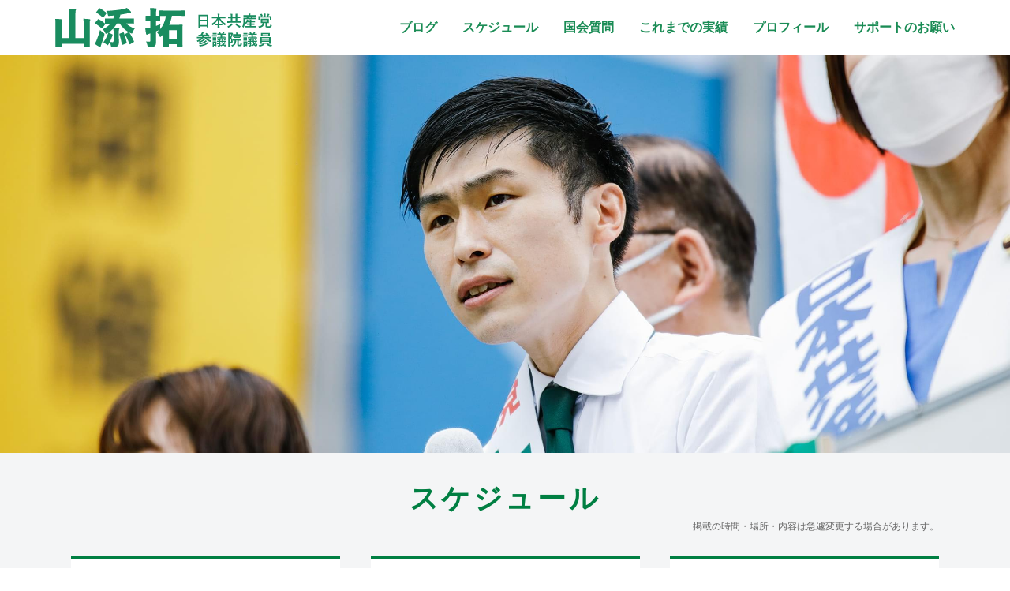

--- FILE ---
content_type: text/html; charset=UTF-8
request_url: https://www.yamazoetaku.com/schedule/page/21
body_size: 9067
content:
<!DOCTYPE html>
<html lang="ja" class="no-js">
<head prefix="og: http://ogp.me/ns# fb: http://ogp.me/ns/fb# website: http://ogp.me/ns/website#">

<meta charset="UTF-8" />
<meta name="viewport" content="width=device-width, initial-scale=1.0" />
<link rel="shortcut icon" href="https://www.yamazoetaku.com/wp/wp-content/themes/yamazoe2023-a/img/favicon.ico">
<meta name="format-detection" content="telephone=no">


<meta name="description" content="山添拓の活動スケジュール">
<meta name="twitter:card" content="summary_large_image">
<meta name="twitter:site" content="@yamazoejimusyo"><meta name="twitter:title" content="スケジュール｜山添拓　参議院議員／弁護士　東京選挙区候補　日本共産党">
<meta name="twitter:description" content="山添拓の活動スケジュール">
<meta name="twitter:image:src" content="https://www.yamazoetaku.com/wp/wp-content/themes/yamazoe2023-a/img/fv-2022-schedule.jpg" />

<meta property="fb:admins" content="155449904637339" />
<meta property="og:url" content="https://www.yamazoetaku.com/schedule/6308" />
<meta property="og:type" content="website" />
<meta property="og:site_name" content="山添 拓　参議院議員　日本共産党 ｜ 憲法が、希望。" />
<meta property="og:title" content="26日の法務委員会で、山添議員が質問します。｜山添拓　参議院議員／弁護士　東京選挙区候補　日本共産党" />
<meta property="og:description" content="山添拓の活動スケジュール">
<meta property="og:image" content="https://www.yamazoetaku.com/wp/wp-content/themes/yamazoe2023-a/img/fv-2022-schedule.jpg" />



<title>
  スケジュール｜山添拓　参議院議員／弁護士　東京選挙区候補　日本共産党</title>
<meta name='robots' content='max-image-preview:large' />
<link rel="alternate" type="application/rss+xml" title="山添 拓 &raquo; スケジュール フィード" href="https://www.yamazoetaku.com/schedule/feed/" />
<script type="text/javascript">
window._wpemojiSettings = {"baseUrl":"https:\/\/s.w.org\/images\/core\/emoji\/14.0.0\/72x72\/","ext":".png","svgUrl":"https:\/\/s.w.org\/images\/core\/emoji\/14.0.0\/svg\/","svgExt":".svg","source":{"concatemoji":"https:\/\/www.yamazoetaku.com\/wp\/wp-includes\/js\/wp-emoji-release.min.js?ver=1fa8e259aeece70fecc68c71f30a04dd"}};
/*! This file is auto-generated */
!function(e,a,t){var n,r,o,i=a.createElement("canvas"),p=i.getContext&&i.getContext("2d");function s(e,t){var a=String.fromCharCode,e=(p.clearRect(0,0,i.width,i.height),p.fillText(a.apply(this,e),0,0),i.toDataURL());return p.clearRect(0,0,i.width,i.height),p.fillText(a.apply(this,t),0,0),e===i.toDataURL()}function c(e){var t=a.createElement("script");t.src=e,t.defer=t.type="text/javascript",a.getElementsByTagName("head")[0].appendChild(t)}for(o=Array("flag","emoji"),t.supports={everything:!0,everythingExceptFlag:!0},r=0;r<o.length;r++)t.supports[o[r]]=function(e){if(p&&p.fillText)switch(p.textBaseline="top",p.font="600 32px Arial",e){case"flag":return s([127987,65039,8205,9895,65039],[127987,65039,8203,9895,65039])?!1:!s([55356,56826,55356,56819],[55356,56826,8203,55356,56819])&&!s([55356,57332,56128,56423,56128,56418,56128,56421,56128,56430,56128,56423,56128,56447],[55356,57332,8203,56128,56423,8203,56128,56418,8203,56128,56421,8203,56128,56430,8203,56128,56423,8203,56128,56447]);case"emoji":return!s([129777,127995,8205,129778,127999],[129777,127995,8203,129778,127999])}return!1}(o[r]),t.supports.everything=t.supports.everything&&t.supports[o[r]],"flag"!==o[r]&&(t.supports.everythingExceptFlag=t.supports.everythingExceptFlag&&t.supports[o[r]]);t.supports.everythingExceptFlag=t.supports.everythingExceptFlag&&!t.supports.flag,t.DOMReady=!1,t.readyCallback=function(){t.DOMReady=!0},t.supports.everything||(n=function(){t.readyCallback()},a.addEventListener?(a.addEventListener("DOMContentLoaded",n,!1),e.addEventListener("load",n,!1)):(e.attachEvent("onload",n),a.attachEvent("onreadystatechange",function(){"complete"===a.readyState&&t.readyCallback()})),(e=t.source||{}).concatemoji?c(e.concatemoji):e.wpemoji&&e.twemoji&&(c(e.twemoji),c(e.wpemoji)))}(window,document,window._wpemojiSettings);
</script>
<style type="text/css">
img.wp-smiley,
img.emoji {
	display: inline !important;
	border: none !important;
	box-shadow: none !important;
	height: 1em !important;
	width: 1em !important;
	margin: 0 0.07em !important;
	vertical-align: -0.1em !important;
	background: none !important;
	padding: 0 !important;
}
</style>
	<link rel='stylesheet' id='sbi_styles-css' href='https://www.yamazoetaku.com/wp/wp-content/plugins/instagram-feed/css/sbi-styles.min.css?ver=6.1.5' type='text/css' media='all' />
<link rel='stylesheet' id='wp-block-library-css' href='https://www.yamazoetaku.com/wp/wp-includes/css/dist/block-library/style.min.css?ver=1fa8e259aeece70fecc68c71f30a04dd' type='text/css' media='all' />
<link rel='stylesheet' id='classic-theme-styles-css' href='https://www.yamazoetaku.com/wp/wp-includes/css/classic-themes.min.css?ver=1' type='text/css' media='all' />
<style id='global-styles-inline-css' type='text/css'>
body{--wp--preset--color--black: #000000;--wp--preset--color--cyan-bluish-gray: #abb8c3;--wp--preset--color--white: #ffffff;--wp--preset--color--pale-pink: #f78da7;--wp--preset--color--vivid-red: #cf2e2e;--wp--preset--color--luminous-vivid-orange: #ff6900;--wp--preset--color--luminous-vivid-amber: #fcb900;--wp--preset--color--light-green-cyan: #7bdcb5;--wp--preset--color--vivid-green-cyan: #00d084;--wp--preset--color--pale-cyan-blue: #8ed1fc;--wp--preset--color--vivid-cyan-blue: #0693e3;--wp--preset--color--vivid-purple: #9b51e0;--wp--preset--gradient--vivid-cyan-blue-to-vivid-purple: linear-gradient(135deg,rgba(6,147,227,1) 0%,rgb(155,81,224) 100%);--wp--preset--gradient--light-green-cyan-to-vivid-green-cyan: linear-gradient(135deg,rgb(122,220,180) 0%,rgb(0,208,130) 100%);--wp--preset--gradient--luminous-vivid-amber-to-luminous-vivid-orange: linear-gradient(135deg,rgba(252,185,0,1) 0%,rgba(255,105,0,1) 100%);--wp--preset--gradient--luminous-vivid-orange-to-vivid-red: linear-gradient(135deg,rgba(255,105,0,1) 0%,rgb(207,46,46) 100%);--wp--preset--gradient--very-light-gray-to-cyan-bluish-gray: linear-gradient(135deg,rgb(238,238,238) 0%,rgb(169,184,195) 100%);--wp--preset--gradient--cool-to-warm-spectrum: linear-gradient(135deg,rgb(74,234,220) 0%,rgb(151,120,209) 20%,rgb(207,42,186) 40%,rgb(238,44,130) 60%,rgb(251,105,98) 80%,rgb(254,248,76) 100%);--wp--preset--gradient--blush-light-purple: linear-gradient(135deg,rgb(255,206,236) 0%,rgb(152,150,240) 100%);--wp--preset--gradient--blush-bordeaux: linear-gradient(135deg,rgb(254,205,165) 0%,rgb(254,45,45) 50%,rgb(107,0,62) 100%);--wp--preset--gradient--luminous-dusk: linear-gradient(135deg,rgb(255,203,112) 0%,rgb(199,81,192) 50%,rgb(65,88,208) 100%);--wp--preset--gradient--pale-ocean: linear-gradient(135deg,rgb(255,245,203) 0%,rgb(182,227,212) 50%,rgb(51,167,181) 100%);--wp--preset--gradient--electric-grass: linear-gradient(135deg,rgb(202,248,128) 0%,rgb(113,206,126) 100%);--wp--preset--gradient--midnight: linear-gradient(135deg,rgb(2,3,129) 0%,rgb(40,116,252) 100%);--wp--preset--duotone--dark-grayscale: url('#wp-duotone-dark-grayscale');--wp--preset--duotone--grayscale: url('#wp-duotone-grayscale');--wp--preset--duotone--purple-yellow: url('#wp-duotone-purple-yellow');--wp--preset--duotone--blue-red: url('#wp-duotone-blue-red');--wp--preset--duotone--midnight: url('#wp-duotone-midnight');--wp--preset--duotone--magenta-yellow: url('#wp-duotone-magenta-yellow');--wp--preset--duotone--purple-green: url('#wp-duotone-purple-green');--wp--preset--duotone--blue-orange: url('#wp-duotone-blue-orange');--wp--preset--font-size--small: 13px;--wp--preset--font-size--medium: 20px;--wp--preset--font-size--large: 36px;--wp--preset--font-size--x-large: 42px;--wp--preset--spacing--20: 0.44rem;--wp--preset--spacing--30: 0.67rem;--wp--preset--spacing--40: 1rem;--wp--preset--spacing--50: 1.5rem;--wp--preset--spacing--60: 2.25rem;--wp--preset--spacing--70: 3.38rem;--wp--preset--spacing--80: 5.06rem;}:where(.is-layout-flex){gap: 0.5em;}body .is-layout-flow > .alignleft{float: left;margin-inline-start: 0;margin-inline-end: 2em;}body .is-layout-flow > .alignright{float: right;margin-inline-start: 2em;margin-inline-end: 0;}body .is-layout-flow > .aligncenter{margin-left: auto !important;margin-right: auto !important;}body .is-layout-constrained > .alignleft{float: left;margin-inline-start: 0;margin-inline-end: 2em;}body .is-layout-constrained > .alignright{float: right;margin-inline-start: 2em;margin-inline-end: 0;}body .is-layout-constrained > .aligncenter{margin-left: auto !important;margin-right: auto !important;}body .is-layout-constrained > :where(:not(.alignleft):not(.alignright):not(.alignfull)){max-width: var(--wp--style--global--content-size);margin-left: auto !important;margin-right: auto !important;}body .is-layout-constrained > .alignwide{max-width: var(--wp--style--global--wide-size);}body .is-layout-flex{display: flex;}body .is-layout-flex{flex-wrap: wrap;align-items: center;}body .is-layout-flex > *{margin: 0;}:where(.wp-block-columns.is-layout-flex){gap: 2em;}.has-black-color{color: var(--wp--preset--color--black) !important;}.has-cyan-bluish-gray-color{color: var(--wp--preset--color--cyan-bluish-gray) !important;}.has-white-color{color: var(--wp--preset--color--white) !important;}.has-pale-pink-color{color: var(--wp--preset--color--pale-pink) !important;}.has-vivid-red-color{color: var(--wp--preset--color--vivid-red) !important;}.has-luminous-vivid-orange-color{color: var(--wp--preset--color--luminous-vivid-orange) !important;}.has-luminous-vivid-amber-color{color: var(--wp--preset--color--luminous-vivid-amber) !important;}.has-light-green-cyan-color{color: var(--wp--preset--color--light-green-cyan) !important;}.has-vivid-green-cyan-color{color: var(--wp--preset--color--vivid-green-cyan) !important;}.has-pale-cyan-blue-color{color: var(--wp--preset--color--pale-cyan-blue) !important;}.has-vivid-cyan-blue-color{color: var(--wp--preset--color--vivid-cyan-blue) !important;}.has-vivid-purple-color{color: var(--wp--preset--color--vivid-purple) !important;}.has-black-background-color{background-color: var(--wp--preset--color--black) !important;}.has-cyan-bluish-gray-background-color{background-color: var(--wp--preset--color--cyan-bluish-gray) !important;}.has-white-background-color{background-color: var(--wp--preset--color--white) !important;}.has-pale-pink-background-color{background-color: var(--wp--preset--color--pale-pink) !important;}.has-vivid-red-background-color{background-color: var(--wp--preset--color--vivid-red) !important;}.has-luminous-vivid-orange-background-color{background-color: var(--wp--preset--color--luminous-vivid-orange) !important;}.has-luminous-vivid-amber-background-color{background-color: var(--wp--preset--color--luminous-vivid-amber) !important;}.has-light-green-cyan-background-color{background-color: var(--wp--preset--color--light-green-cyan) !important;}.has-vivid-green-cyan-background-color{background-color: var(--wp--preset--color--vivid-green-cyan) !important;}.has-pale-cyan-blue-background-color{background-color: var(--wp--preset--color--pale-cyan-blue) !important;}.has-vivid-cyan-blue-background-color{background-color: var(--wp--preset--color--vivid-cyan-blue) !important;}.has-vivid-purple-background-color{background-color: var(--wp--preset--color--vivid-purple) !important;}.has-black-border-color{border-color: var(--wp--preset--color--black) !important;}.has-cyan-bluish-gray-border-color{border-color: var(--wp--preset--color--cyan-bluish-gray) !important;}.has-white-border-color{border-color: var(--wp--preset--color--white) !important;}.has-pale-pink-border-color{border-color: var(--wp--preset--color--pale-pink) !important;}.has-vivid-red-border-color{border-color: var(--wp--preset--color--vivid-red) !important;}.has-luminous-vivid-orange-border-color{border-color: var(--wp--preset--color--luminous-vivid-orange) !important;}.has-luminous-vivid-amber-border-color{border-color: var(--wp--preset--color--luminous-vivid-amber) !important;}.has-light-green-cyan-border-color{border-color: var(--wp--preset--color--light-green-cyan) !important;}.has-vivid-green-cyan-border-color{border-color: var(--wp--preset--color--vivid-green-cyan) !important;}.has-pale-cyan-blue-border-color{border-color: var(--wp--preset--color--pale-cyan-blue) !important;}.has-vivid-cyan-blue-border-color{border-color: var(--wp--preset--color--vivid-cyan-blue) !important;}.has-vivid-purple-border-color{border-color: var(--wp--preset--color--vivid-purple) !important;}.has-vivid-cyan-blue-to-vivid-purple-gradient-background{background: var(--wp--preset--gradient--vivid-cyan-blue-to-vivid-purple) !important;}.has-light-green-cyan-to-vivid-green-cyan-gradient-background{background: var(--wp--preset--gradient--light-green-cyan-to-vivid-green-cyan) !important;}.has-luminous-vivid-amber-to-luminous-vivid-orange-gradient-background{background: var(--wp--preset--gradient--luminous-vivid-amber-to-luminous-vivid-orange) !important;}.has-luminous-vivid-orange-to-vivid-red-gradient-background{background: var(--wp--preset--gradient--luminous-vivid-orange-to-vivid-red) !important;}.has-very-light-gray-to-cyan-bluish-gray-gradient-background{background: var(--wp--preset--gradient--very-light-gray-to-cyan-bluish-gray) !important;}.has-cool-to-warm-spectrum-gradient-background{background: var(--wp--preset--gradient--cool-to-warm-spectrum) !important;}.has-blush-light-purple-gradient-background{background: var(--wp--preset--gradient--blush-light-purple) !important;}.has-blush-bordeaux-gradient-background{background: var(--wp--preset--gradient--blush-bordeaux) !important;}.has-luminous-dusk-gradient-background{background: var(--wp--preset--gradient--luminous-dusk) !important;}.has-pale-ocean-gradient-background{background: var(--wp--preset--gradient--pale-ocean) !important;}.has-electric-grass-gradient-background{background: var(--wp--preset--gradient--electric-grass) !important;}.has-midnight-gradient-background{background: var(--wp--preset--gradient--midnight) !important;}.has-small-font-size{font-size: var(--wp--preset--font-size--small) !important;}.has-medium-font-size{font-size: var(--wp--preset--font-size--medium) !important;}.has-large-font-size{font-size: var(--wp--preset--font-size--large) !important;}.has-x-large-font-size{font-size: var(--wp--preset--font-size--x-large) !important;}
.wp-block-navigation a:where(:not(.wp-element-button)){color: inherit;}
:where(.wp-block-columns.is-layout-flex){gap: 2em;}
.wp-block-pullquote{font-size: 1.5em;line-height: 1.6;}
</style>
<link rel='stylesheet' id='wp-pagenavi-css' href='https://www.yamazoetaku.com/wp/wp-content/plugins/wp-pagenavi/pagenavi-css.css?ver=2.70' type='text/css' media='all' />
<link rel='stylesheet' id='malinky-ajax-pagination-css' href='https://www.yamazoetaku.com/wp/wp-content/plugins/malinky-ajax-pagination/css/style.css' type='text/css' media='all' />
<script type='text/javascript' src='https://www.yamazoetaku.com/wp/wp-includes/js/jquery/jquery.min.js?ver=3.6.1' id='jquery-core-js'></script>
<script type='text/javascript' src='https://www.yamazoetaku.com/wp/wp-includes/js/jquery/jquery-migrate.min.js?ver=3.3.2' id='jquery-migrate-js'></script>
<link rel="https://api.w.org/" href="https://www.yamazoetaku.com/wp-json/" /><link rel="EditURI" type="application/rsd+xml" title="RSD" href="https://www.yamazoetaku.com/wp/xmlrpc.php?rsd" />
<link rel="wlwmanifest" type="application/wlwmanifest+xml" href="https://www.yamazoetaku.com/wp/wp-includes/wlwmanifest.xml" />

<link rel="stylesheet" href="https://www.yamazoetaku.com/wp/wp-content/themes/yamazoe2023-a/css/base.css?1689842512">
<link rel="stylesheet" href="https://www.yamazoetaku.com/wp/wp-content/themes/yamazoe2023-a/css/page.css?1690333365" />
<link rel="stylesheet" type="text/css" href="//maxcdn.bootstrapcdn.com/font-awesome/4.7.0/css/font-awesome.min.css">
</head>

<body class="archive paged post-type-archive post-type-archive-schedule paged-21 post-type-paged-21" >
<header>
  <div class="inner">
    <h1>
      <a href="https://www.yamazoetaku.com">
        <img src="https://www.yamazoetaku.com/wp/wp-content/themes/yamazoe2023-a/img/name-2022.svg" alt="山添 拓　参議院議員　日本共産党">
      </a>
    </h1>


    <nav id="pc_nav">
        <ul>
            <li>
                <a href="https://www.yamazoetaku.com/blog">ブログ</a>
            </li>

            <li>
                <a href="https://www.yamazoetaku.com/schedule">スケジュール</a>
            </li>

            <li>
                <a href="https://www.yamazoetaku.com/kokkai">国会質問</a>
            </li>

            <li>
                <a href="https://www.yamazoetaku.com/achieve">これまでの実績</a>
            </li>

            <li>
                <a href="https://www.yamazoetaku.com/profile">プロフィール</a>
            </li>

            <li>
                <a href="https://www.yamazoetaku.com/support">サポートのお願い</a>
            </li>
        </ul>
    </nav>

    <nav id="sp_nav">    
        <ul>
            <li>
                <a href="https://www.yamazoetaku.com">ホーム</a>
            </li>

            <li>
                <a href="https://www.yamazoetaku.com/blog">ブログ</a>
            </li>

            <li>
                <a href="https://www.yamazoetaku.com/schedule">スケジュール</a>
            </li>

            <li>
                <a href="https://www.yamazoetaku.com/kokkai">国会質問</a>
            </li>

            <li>
                <a href="https://www.yamazoetaku.com/achieve">これまでの実績</a>
            </li>

            <li>
                <a href="https://www.yamazoetaku.com/policy">政策</a>
            </li>

            <li>
                <a href="https://www.yamazoetaku.com/support">サポートのお願い</a>
            </li>

            <li>
                <a href="https://www.yamazoetaku.com/profile">プロフィール</a>
            </li>

            <li>
                <a href="https://www.yamazoetaku.com/downloads">ダウンロード</a>
            </li>

        </ul>
    </nav>

    <button type="button" class="menu-trigger">
      <span></span>
      <span></span>
      <span></span>
      <strong>メニュー</strong>
    </button>

  </div>
</header>

<div id="contents">

<figure>
</figure>

<main id="main">

    <h2>スケジュール</h2>
    <p class="notice">掲載の時間・場所・内容は急遽変更する場合があります。</p>
    
    <article id="article">
        
        <ul id="list">
                <li class="post">
                    <a href="https://www.yamazoetaku.com/schedule/5093" class="hover">
                    <div class="post_info">
                        <p class="date">
                            <span class="year">2019</span>
                            <span class="day">4<span class="separate">/</span>6</span>
                            <span class="week">（土曜）</span>
                        </p>
    
                    </div>
    
                    <h3>江東区東深川地域で応援演説</h3>
    
                    <p class="txt">
お知らせ

山添議員が、江東区の東深川地域で赤羽目たみお区議候補の応援演説をします。

お近くの方は、ぜひお立ち寄りください。

日時：4月6日㈯14：00~

場所：江東区小松橋区民…                    </p>
                    </a>
                </li>
                <li class="post">
                    <a href="https://www.yamazoetaku.com/schedule/5096" class="hover">
                    <div class="post_info">
                        <p class="date">
                            <span class="year">2019</span>
                            <span class="day">4<span class="separate">/</span>6</span>
                            <span class="week">（土曜）</span>
                        </p>
    
                    </div>
    
                    <h3>横浜市磯子区・港南区で街宣します</h3>
    
                    <p class="txt">
横浜市の磯子区と港南区で山添議員がお話しします。

お近くの方は、ぜひお立ち寄りください。

【横浜氏磯子区・蓮池幸雄市議候補地区】

日時：10：00~10：20

場所：JR新杉田…                    </p>
                    </a>
                </li>
                <li class="post">
                    <a href="https://www.yamazoetaku.com/schedule/5087" class="hover">
                    <div class="post_info">
                        <p class="date">
                            <span class="year">2019</span>
                            <span class="day">4<span class="separate">/</span>4</span>
                            <span class="week">（木曜）</span>
                        </p>
    
                    </div>
    
                    <h3>上越市で新潟県議会選挙の応援演説</h3>
    
                    <p class="txt">
ひららぎ哲也新潟県議候補の応援で、上越市を遊説します。お近くの方はぜひお立ち寄りください。

10：40~ナルス北城店前

11：05~ドラッグトップス北城町店前

11：30~高土町公園…                    </p>
                    </a>
                </li>
                <li class="post">
                    <a href="https://www.yamazoetaku.com/schedule/5086" class="hover">
                    <div class="post_info">
                        <p class="date">
                            <span class="year">2019</span>
                            <span class="day">4<span class="separate">/</span>2</span>
                            <span class="week">（火曜）</span>
                        </p>
    
                    </div>
    
                    <h3>埼玉県で街頭演説</h3>
    
                    <p class="txt">
埼玉県の下記地域で山添議員が応援演説します。
お近くの方はぜひお立ち寄りください。

13：00~13：50　川口駅東口
14：30~15：00　獨協大学駅西口
15：20~15：50　草加…                    </p>
                    </a>
                </li>
                <li class="post">
                    <a href="https://www.yamazoetaku.com/schedule/5085" class="hover">
                    <div class="post_info">
                        <p class="date">
                            <span class="year">2019</span>
                            <span class="day">3<span class="separate">/</span>29</span>
                            <span class="week">（金曜）</span>
                        </p>
    
                    </div>
    
                    <h3>品川区演説会</h3>
    
                    <p class="txt">
品川区の演説会で、山添議員がお話します。

日時：3月29日（金）午後6：30より

会場：きゅりあん７階イベントホール

＊品川区議会議員予定候補も訴えます。

お近くの方はぜひおい…                    </p>
                    </a>
                </li>
                <li class="post">
                    <a href="https://www.yamazoetaku.com/schedule/5084" class="hover">
                    <div class="post_info">
                        <p class="date">
                            <span class="year">2019</span>
                            <span class="day">3<span class="separate">/</span>30</span>
                            <span class="week">（土曜）</span>
                        </p>
    
                    </div>
    
                    <h3>青梅市演説会</h3>
    
                    <p class="txt">
青梅市の演説会で、山添議員がお話します。

日時：3月30日（土）午後2時より

会場：青梅市福祉センター

＊藤野ひろえ、みねざき拓実、井上たかし、各市会予定候補も訴えます。

お近…                    </p>
                    </a>
                </li>
                <li class="post">
                    <a href="https://www.yamazoetaku.com/schedule/5083" class="hover">
                    <div class="post_info">
                        <p class="date">
                            <span class="year">2019</span>
                            <span class="day">3<span class="separate">/</span>31</span>
                            <span class="week">（日曜）</span>
                        </p>
    
                    </div>
    
                    <h3>文京区演説会</h3>
    
                    <p class="txt">
文京区・金子てるよし区議地域演説会で山添議員がお話します。

日　時：3月31日（日）午後２時から

場　所：不忍通りふれあい館地下ホール

＊金子てるよし区議候補もお話します。お近くの方…                    </p>
                    </a>
                </li>
                <li class="post">
                    <a href="https://www.yamazoetaku.com/schedule/5082" class="hover">
                    <div class="post_info">
                        <p class="date">
                            <span class="year">2019</span>
                            <span class="day">3<span class="separate">/</span>31</span>
                            <span class="week">（日曜）</span>
                        </p>
    
                    </div>
    
                    <h3>神奈川区街頭演説</h3>
    
                    <p class="txt">
山添議員が街頭演説でお話します。

日　時：3月31日（日）午後12：10

場　所：JR東神奈川駅西口　スーパーマルエツ前

＊宇佐美清香市会候補、上野たつや県会候補もお話します。お近く…                    </p>
                    </a>
                </li>
                <li class="post">
                    <a href="https://www.yamazoetaku.com/schedule/5081" class="hover">
                    <div class="post_info">
                        <p class="date">
                            <span class="year">2019</span>
                            <span class="day">3<span class="separate">/</span>28</span>
                            <span class="week">（木曜）</span>
                        </p>
    
                    </div>
    
                    <h3>国土交通委員会</h3>
    
                    <p class="txt">
山添議員が国土交通委員会で質問します。

日時：3月28日（木）12:00～12：15

テーマ：奄美群島振興開発特別措置法及び小笠原諸島振興開発特別措置法の一部を改正する法律案について
…                    </p>
                    </a>
                </li>
                <li class="post">
                    <a href="https://www.yamazoetaku.com/schedule/5078" class="hover">
                    <div class="post_info">
                        <p class="date">
                            <span class="year">2019</span>
                            <span class="day">3<span class="separate">/</span>20</span>
                            <span class="week">（水曜）</span>
                        </p>
    
                    </div>
    
                    <h3>国土交通委員会</h3>
    
                    <p class="txt">
山添議員が国土交通委員会で質問します。

日　時：3月20日㈬12：35～12：50 

テーマ：羽田空港新飛行ルート問題について

＊傍聴希望の方は、山添拓事務所03-6550-0817…                    </p>
                    </a>
                </li>
                <li class="post">
                    <a href="https://www.yamazoetaku.com/schedule/5076" class="hover">
                    <div class="post_info">
                        <p class="date">
                            <span class="year">2019</span>
                            <span class="day">3<span class="separate">/</span>16</span>
                            <span class="week">（土曜）</span>
                        </p>
    
                    </div>
    
                    <h3>昭島駅で街頭演説</h3>
    
                    <p class="txt">
山添議員がお話します。

お近くの方はぜひお立ち寄りください

日 時  3月16日（土）14:00〜

場 所  昭島駅北口…                    </p>
                    </a>
                </li>
                <li class="post">
                    <a href="https://www.yamazoetaku.com/schedule/5072" class="hover">
                    <div class="post_info">
                        <p class="date">
                            <span class="year">2019</span>
                            <span class="day">3<span class="separate">/</span>15</span>
                            <span class="week">（金曜）</span>
                        </p>
    
                    </div>
    
                    <h3>予算委員会</h3>
    
                    <p class="txt">
予算委員会で山添議員が質問します。

日　時：3月15日㈮　16：03～16：45

テーマ：医師の働き方改革と最低賃金

傍聴希望の方は、山添拓事務所03ｰ6550ｰ0817までご連絡の…                    </p>
                    </a>
                </li>
        </ul>
    
        <div id="load"><div class='wp-pagenavi' role='navigation'>
<span class='pages'>21 / 47</span><a class="first" aria-label="First Page" href="https://www.yamazoetaku.com/schedule/">« 先頭</a><a class="previouspostslink" rel="prev" aria-label="前のページ" href="https://www.yamazoetaku.com/schedule/page/20">«</a><span class='extend'>...</span><a class="smaller page" title="ページ 10" href="https://www.yamazoetaku.com/schedule/page/10">10</a><span class='extend'>...</span><a class="page smaller" title="ページ 19" href="https://www.yamazoetaku.com/schedule/page/19">19</a><a class="page smaller" title="ページ 20" href="https://www.yamazoetaku.com/schedule/page/20">20</a><span aria-current='page' class='current'>21</span><a class="page larger" title="ページ 22" href="https://www.yamazoetaku.com/schedule/page/22">22</a><a class="page larger" title="ページ 23" href="https://www.yamazoetaku.com/schedule/page/23">23</a><span class='extend'>...</span><a class="larger page" title="ページ 30" href="https://www.yamazoetaku.com/schedule/page/30">30</a><a class="larger page" title="ページ 40" href="https://www.yamazoetaku.com/schedule/page/40">40</a><span class='extend'>...</span><a class="nextpostslink" rel="next" aria-label="次のページ" href="https://www.yamazoetaku.com/schedule/page/22">»</a><a class="last" aria-label="Last Page" href="https://www.yamazoetaku.com/schedule/page/47">最後 »</a>
</div></div>
    
    </article>

<aside id="side">








</aside>

</main>


<ul id="sns-share">
    <li>
        このページを<br>シェアする
    </li/>
    
    <li class="tw">
        <a target="_blank" href="http://twitter.com/share?url=https://www.yamazoetaku.com/schedule/6308">
            <img src="https://www.yamazoetaku.com/wp/wp-content/themes/yamazoe2023-a/img/ic_white_tw.svg" alt="Twitterでシェア" />
        </a>
    </li>

    <li class="fb">
        <a href="http://www.facebook.com/share.php?u=https://www.yamazoetaku.com/schedule/6308" onclick="window.open(this.href, 'FBwindow', 'width=650, height=450, menubar=no, toolbar=no, scrollbars=yes'); return false;">
            <img src="https://www.yamazoetaku.com/wp/wp-content/themes/yamazoe2023-a/img/ic_white_fb.svg" alt="Facebookでシェア">
        </a>
    </li>

    <li class="line">
        <a href="http://line.me/R/msg/text/?  スケジュール https://www.yamazoetaku.com/schedule/6308">
            <img src="https://www.yamazoetaku.com/wp/wp-content/themes/yamazoe2023-a/img/ic_white_line.svg" alt="LINEで送る">
        </a>
    </li>
</ul>
<p id="pagetop">
    <a href="#">
      <span>ページ<br>トップ</span>
    </a>
</p>
<footer>

    <div id="ft_nav">
        
        <ul>
            <li>
                <a href="https://www.yamazoetaku.com">ホーム</a>
            </li>

            <li>
                <a href="https://www.yamazoetaku.com/blog">ブログ</a>
            </li>

            <li>
                <a href="https://www.yamazoetaku.com/schedule">スケジュール</a>
            </li>

            <li>
                <a href="https://www.yamazoetaku.com/kokkai">国会質問</a>
            </li>

            <li>
                <a href="https://www.yamazoetaku.com/achieve">これまでの実績</a>
            </li>

            <li>
                <a href="https://www.yamazoetaku.com/policy">政策</a>
            </li>

            <li>
                <a href="https://www.yamazoetaku.com/support">サポートのお願い</a>
            </li>

            <li>
                <a href="https://www.yamazoetaku.com/profile">プロフィール</a>
            </li>

            <li>
                <a href="https://www.yamazoetaku.com/downloads">ダウンロード</a>
            </li>
        </ul>


        <ul>
            <li>
                <a href="https://twitter.com/pioneertaku84" class="hover" target="_blank"><img src="https://www.yamazoetaku.com/wp/wp-content/themes/yamazoe2023-a/img/ic_tw.svg" alt="twitter"></a>
            </li>

            <li>
                <a href="https://www.instagram.com/yamazoe_taku/" class="hover" target="_blank"><img src="https://www.yamazoetaku.com/wp/wp-content/themes/yamazoe2023-a/img/ic_ig.svg" alt="Instagram"></a>
            </li>

            <li>
                <a href="https://www.youtube.com/channel/UChy6Aa_oCqo2PgtddUky6fQ" class="hover" target="_blank"><img src="https://www.yamazoetaku.com/wp/wp-content/themes/yamazoe2023-a/img/ic_yt.svg" alt="YouTube"></a>
            </li>

            <li>
                <a href="https://liff.line.me/1645278921-kWRPP32q/?accountId=906qblam" class="hover" target="_blank"><img src="https://www.yamazoetaku.com/wp/wp-content/themes/yamazoe2023-a/img/ic_line.svg" alt="LINE"></a>
            </li>

            <li>
                <a href="https://www.facebook.com/475006202668512/" class="hover" target="_blank"><img src="https://www.yamazoetaku.com/wp/wp-content/themes/yamazoe2023-a/img/ic_fb.svg" alt="facebook"></a>
            </li>
        </ul>
    </div>


    <address>
        <p>
          <strong>山添拓 東京事務所</strong><br>
          〒151-0053 東京都渋谷区代々木1-44-11　2F<br>
          TEL : 03-5302-6511　FAX : 03-3320-3588
        </p>

        <p>
          <strong>山添拓 国会事務所</strong><br>
          〒100-8962 東京都千代田区永田町2-1-1<br>
          参議院議員会館817号室<br>
          TEL：03-6550-0817　FAX：03-6551-0817
        </p>
    </address>


    <ul id="link">
        <li><a href="http://www.jcp.or.jp" target="_blank" class="hover"><img src="https://www.yamazoetaku.com/wp/wp-content/themes/yamazoe2023-a/img/bnr_jcp.svg" alt="日本共産党"></a></li>
        <li><a href="http://www.jcp-tokyo.net" target="_blank" class="hover"><img src="https://www.yamazoetaku.com/wp/wp-content/themes/yamazoe2023-a/img/bnr_jcp_tokyo.svg" alt="日本共産党 東京都委員会"></a></li>
        <li><a href="http://www.jcp.or.jp/akahata/" target="_blank" class="hover"><img src="https://www.yamazoetaku.com/wp/wp-content/themes/yamazoe2023-a/img/bnr_akahata.svg" alt="しんぶん赤旗"></a></li>
    </ul>

    <small>copyright © 山添 拓・日本共産党 / Taku Yamazoe and Japanese Communist Party</small>

</footer>


<!-- Instagram Feed JS -->
<script type="text/javascript">
var sbiajaxurl = "https://www.yamazoetaku.com/wp/wp-admin/admin-ajax.php";
</script>
<script type='text/javascript' id='malinky-ajax-pagination-main-js-js-extra'>
/* <![CDATA[ */
var malinkySettings = {"1":{"theme_defaults":"Twenty Sixteen","posts_wrapper":"#list","post_wrapper":".post","pagination_wrapper":".wp-pagenavi","next_page_selector":".nextpostslink","paging_type":"load-more","infinite_scroll_buffer":"20","ajax_loader":"<img width=\"31\" height=\"31\" src=\"https:\/\/www.yamazoetaku.com\/wp\/wp-content\/uploads\/2016\/11\/ajax-loader.gif\" class=\"attachment-thumbnail size-thumbnail\" alt=\"AJAX Loader\" decoding=\"async\" loading=\"lazy\" \/>","load_more_button_text":"\u3082\u3063\u3068\u307f\u308b","loading_more_posts_text":"Loading...","callback_function":""}};
/* ]]> */
</script>
<script type='text/javascript' src='https://www.yamazoetaku.com/wp/wp-content/plugins/malinky-ajax-pagination/js/main.js' id='malinky-ajax-pagination-main-js-js'></script>
</body>

<script>
    (function(i,s,o,g,r,a,m){i['GoogleAnalyticsObject']=r;i[r]=i[r]||function(){
        (i[r].q=i[r].q||[]).push(arguments)},i[r].l=1*new Date();a=s.createElement(o),
        m=s.getElementsByTagName(o)[0];a.async=1;a.src=g;m.parentNode.insertBefore(a,m)
                            })(window,document,'script','//www.google-analytics.com/analytics.js','ga');

    ga('create', 'UA-62186796-5', 'auto');
    ga('send', 'pageview');
</script>

<script src="https://www.yamazoetaku.com/wp/wp-content/themes/yamazoe2023-a/js/jquery.min.js"></script>
<script type="text/javascript">
jQuery(function(){

	jQuery('.menu-trigger').click(function(){
		$(this).toggleClass('active');
		$('.menu-bg').fadeToggle();
		$('nav#sp_nav').toggleClass('open');
	});

	jQuery('.menu-bg').click(function () {
		$(this).fadeOut();
		$('.menu-trigger').removeClass('active');
		$('nav#sp_nav').removeClass('open');
	});
	
})

jQuery(function() {
  var pagetop = $('#pagetop a');
    $(window).scroll(function () {
       if ($(this).scrollTop() > 100) {
            pagetop.fadeIn();
       } else {
            pagetop.fadeOut();
            }
       });
       pagetop.click(function () {
           $('body, html').animate({ scrollTop: 0 }, 500);
              return false;
   });
});

/*
jQuery(function($) {
  // smoothScroll
  $('a[href^="#"]').on('click', function() {
    var href = $(this).attr("href");
    var target = $(href == "#" || href == "" ? 'html' : href);
    var position = target.offset().top;
    $("html, body").animate({ scrollTop: position }, 300, "swing");
    return false;
  });
})
*/
</script>

</html>

--- FILE ---
content_type: image/svg+xml
request_url: https://www.yamazoetaku.com/wp/wp-content/themes/yamazoe2023-a/img/name-2022.svg
body_size: 3976
content:
<svg xmlns="http://www.w3.org/2000/svg" viewBox="0 0 275 50"><path d="M144.2 28.3h9.8v11.2h-9.8V28.3zm-3.8-18.2c-1.1 6.2-3.4 12.3-7.6 17.1.1-.3.1-.8.1-1.5.1-1.8.2-3.5.3-4.9-1.7.7-3.5 1.3-5.4 2v-6.1c3.2 0 4.3.1 4.6.1.7 0 .7-.1.7-.7v-5.8c.7-.1 2.7-.1 6.8-.1h.5zm15.8 0c5 0 6.8.1 7.1.1.7 0 .7-.1.7-.7V4c0-.7-.1-.7-.7-.7-.3 0-2.1.1-7.1.1h-16.3c-5 0-6.8-.1-7.1-.1-.7 0-.7.1-.7.7v5.9c-1.4.1-2.9.1-4.3.1V8.6c0-4.2.1-5.4.4-6.1.2-.4.3-.7.3-1.2 0-.3-.4-.6-1-.7-2.5-.3-4.8-.4-7.4-.4.4 3 .4 4.9.4 8.5V10c-3.6 0-4.9-.1-5.2-.1-.7 0-.7.1-.7.7V16c0 .7.1.7.7.7.3 0 1.5-.1 5.2-.1v8.3l-1.3.3c-1.8.4-3.1.6-5.1.9.3 2.7.7 5.1 1.1 7 .2.7.5.9.9.9.3 0 .6-.2 1-.4.4-.3.8-.5 1.5-.7.6-.2 1.2-.4 1.9-.6v9.1c0 1-.3 1.4-1.3 1.4-1.2 0-2.6-.1-4.1-.3.6 1.2 1.2 2.9 1.8 5.3.5 2.2.5 2.2 2.6 2.2 3.6 0 5-.3 6.3-1.3 1.7-1.2 2-3 2-6 0-3.1-.1-8.5-.1-13l3-1.1c.4-.2.7-.3 1.1-.4-1 1-1.9 1.8-3 2.6 1.1 1 2.2 2.6 3.2 4.6.5 1 .7 1.5 1.2 1.5.3 0 .7-.3 1.3-1 .8-.8 1.5-1.6 2.2-2.4v6.3c0 6.9-.1 8.5-.1 8.9 0 .7.1.7.7.7h6.1c.7 0 .7-.1.7-.7V46h9.8v2.2c0 .7.1.7.7.7h6.1c.6 0 .7-.1.7-.7 0-.4-.1-2.2-.1-9.5v-7.2c0-7.1.1-9.1.1-9.5 0-.7-.1-.7-.7-.7-.4 0-2.3.1-6.1.1h-10.2c1.7-3.6 2.7-7.5 3.5-11.4h8.3zm-104-5c-.2.3-.4.5-.4.6s.2.3.5.5c2.6 1.5 5.3 3.6 7.8 6 .2.2.4.3.5.3s.3-.2.6-.5l3.4-4.6c.3-.4.4-.5.4-.7 0-.2-.1-.4-.4-.6C62 3.9 59.5 2.2 56.7.6c-.6-.3-.7-.3-1.2.3l-3.3 4.2zm29.7 27.4c-.7.3-.8.4-.6 1.1 1.2 3.7 2.4 8.7 3.1 12.7.1.7.3.7 1 .5l4.4-1.7c.7-.3.8-.5.7-1.2-.9-4.4-2.2-9-3.6-12.4-.3-.6-.4-.6-1.1-.4l-3.9 1.4zM50.6 18.8c-.2.3-.3.5-.3.6s.2.3.5.5c2.8 1.7 5.4 3.6 7.8 5.8.3.3.4.4.6.4s.3-.2.5-.5l3.4-4.6c.2-.3.4-.5.4-.6s-.2-.3-.5-.6c-2.5-2.2-5.1-3.9-7.7-5.4-.6-.3-.8-.3-1.3.3l-3.4 4.1zM50 45.6c2 1.4 4.1 2.7 5.8 3.5.5.3.9.4 1.2.4.4 0 .7-.4.7-.9.1-.5.2-1.2.5-1.9 1.4-3.6 2.7-7.6 3.9-11.8.2-.7.3-1.2.3-1.6 0-.6-.4-1-1.6-1.8-1.4-1.1-3-2.4-4.1-3.5-1.4 5.3-2.9 9.6-4.4 13.2-.6 1.7-1.2 2.8-2.3 4.4M73.8 42c0 1-.3 1.4-1.2 1.4-1 0-2.1-.1-3.4-.2 1.4-2.7 2.6-5.7 3.5-8.6.2-.7.1-.9-.6-1.2l-3.7-1.9c-.4-.2-.6-.3-.7-.3 2.2-1.5 4.2-3.1 6-5.1.2 1.4.2 2.9.2 4.9v11zm-7.9 5c.3.2.5.3.6.3.2 0 .4-.2.6-.5.6-1 1.2-2.1 1.9-3.3.7 1.2 1.2 2.6 1.5 4.2.4 2.2.4 2.2 2.6 2.1 3.2-.1 4.6-.3 5.8-1.3 1.5-1.2 1.8-2.7 1.8-5.1 0-1.7-.1-4.4-.1-7v-5.9c0-2.2.1-2.9.3-3.2.2-.2.3-.5.3-.9 0-.3-.4-.6-1-.7-1.4-.2-3.6-.5-5.8-.6 1.4-1.7 2.7-3.5 3.8-5.3h3.6c2.5 4.5 6.7 8.4 11.2 10.9-.2.1-.3.2-.5.3L89 32.9c-.6.4-.7.5-.4 1.1 2 3.5 3.7 7 5.4 11.6.3.7.5.7 1.2.3l4.1-2.5c.6-.4.7-.5.4-1.2-1.7-3.9-3.6-7.8-5.9-11.1.5.3 1 .5 1.5.8.8.4 1.3.6 1.7.6.5 0 .7-.5 1.2-1.8.7-1.8 1.6-3.4 2.6-4.7-4.5-1.3-8.2-3.4-10.9-6.2h1.9c5.1 0 7 .1 7.3.1.7 0 .7-.1.7-.7v-5.1c0-.7-.1-.7-.7-.7-.3 0-2.2.1-7.3.1H81.2c.5-1.6 1-3.3 1.4-4.9 3.4-.5 6.6-1.1 9.6-1.7 1.2-.3 1.9-.5 2.9-.5.6-.1 1-.4 1-.8 0-.5-.2-.7-.6-1.2-1.3-1.4-3-2.9-4.7-4.4-1.3.6-2.6 1.1-4.4 1.5-5.7 1.2-13.1 2-21.9 2.4.8 1.1 1.7 2.7 2.2 5 .4 1.5.4 1.5 2.5 1.3 1.9-.2 3.7-.3 5.6-.5-.3 1.3-.7 2.6-1.2 3.9H71c-5.1 0-7-.1-7.3-.1-.7 0-.7.1-.7.7v5.1c0 .7.1.7.7.7.3 0 1.9-.1 6.3-.1-2.3 2.8-5.4 5.1-9.8 7.2 1.1 1 2.1 2.5 3 4.2.5 1.1.8 1.6 1.3 1.6.3 0 .8-.3 1.6-.7.4-.3.8-.5 1.2-.8-.1.1-.2.3-.2.5-1.2 3.6-3.1 7.7-5.7 11-.2.2-.3.4-.3.5 0 .2.2.4.5.6l4.3 3zm-48.1-8.8H8V20.9c0-3 .1-3.9.4-4.6.1-.4.3-.7.3-1.2 0-.3-.4-.6-1-.7-2.5-.3-5.2-.5-7.7-.5.3 2.3.3 4.1.3 7v18.2c0 6-.1 9.4-.1 9.8 0 .7.1.7.7.7h6.3c.8 0 .8 0 .8-.7v-3.4h28v3c0 .6.1.7.7.7h6.4c.6 0 .7-.1.7-.7 0-.4-.1-3.7-.1-9.6V21.7c0-4.1.1-4.8.4-5.5.2-.4.3-.7.3-1.2 0-.3-.4-.6-1-.7-2.5-.3-5.2-.5-7.8-.5.3 2.3.4 4.1.4 7v17.4H25.6V9.5c0-4.3.1-5.6.4-6.3.2-.4.3-.7.3-1.2 0-.3-.4-.6-1-.7-2.5-.3-5.4-.4-8-.4.4 3.1.4 5 .4 8.8v28.5zm164-13.2c-.2 0-.2 0-.2-.2V8.9c0-.2 0-.2.2-.2h12.1c.2 0 .2 0 .2.2v15.7c0 .2 0 .2-.2.2h-1.7c-.2 0-.2 0-.2-.2v-1h-8.2v1.1c0 .2 0 .2-.2.2h-1.8zm1.9-9.9h8.2v-4.5h-8.2v4.5zm8.2 6.7V17h-8.2v4.7h8.2zm9.4-8.6h-2.5c-.2 0-.2 0-.2-.2v-1.6c0-.2 0-.2.2-.2h7.1V10c0-1.1 0-1.8-.1-2.5.7 0 1.5.1 2.2.1.2 0 .3.1.3.2 0 .2-.1.4-.1.5-.1.3-.1.6-.1 1.6v1.4h7.4c.2 0 .2 0 .2.2V13c0 .2 0 .2-.2.2H209c1.8 3 4.3 5.4 7.4 7-.4.4-.7.9-1 1.4-.2.3-.2.5-.4.5-.1 0-.2-.1-.4-.2-2.7-1.8-5.1-4.1-6.6-7.2 0 1.6 0 3.5.1 5.3h3.4c.2 0 .2 0 .2.2v1.5c0 .2 0 .2-.2.2h-3.4c0 1.7.1 2.9.1 3.3 0 .2 0 .2-.2.2h-2c-.2 0-.2 0-.2-.2 0-.3 0-1.6.1-3.3h-3.3c-.2 0-.2 0-.2-.2v-1.5c0-.2 0-.2.2-.2h3.3c0-1.7.1-3.5.1-5.1-1.4 2.8-3.7 5.2-6.2 6.9-.2.2-.4.2-.4.2-.1 0-.2-.1-.4-.4-.3-.5-.6-1-1-1.3 2.7-1.5 5.5-4 7.1-7.1h-3.8zm19.2 5.8h-2.4c-.2 0-.2 0-.2-.2v-1.5c0-.2 0-.2.2-.2h4.3v-3.8h-3.3c-.2 0-.2 0-.2-.2v-1.5c0-.2 0-.2.2-.2h3.3v-1c0-1.1 0-1.9-.1-2.8.7 0 1.4 0 2.1.1.2 0 .3.1.3.2 0 .2-.1.3-.1.5-.1.2-.1.6-.1 1.9v1h4.1v-1c0-1.1 0-1.9-.1-2.8.7 0 1.4 0 2.1.1.2 0 .3.1.3.2 0 .2-.1.3-.1.5-.1.2-.1.6-.1 1.9v1h3.6c.2 0 .2 0 .2.2v1.5c0 .2 0 .2-.2.2h-3.6v3.8h4.5c.2 0 .2 0 .2.2v1.5c0 .2 0 .2-.2.2h-14.7zm4.3 1.5c.2.1.3.2.3.3 0 .2-.1.3-.3.4-.2.1-.4.3-.6.5-1.1 1.3-2.6 2.4-4.4 3.3l-.4.2c-.2 0-.2-.1-.4-.4-.3-.5-.7-.9-1-1.2 2-.8 3.6-1.9 4.4-2.8.4-.4.6-.7.8-1.1.5.1 1.1.5 1.6.8zm3.7-3.4v-3.8h-4.1v3.8h4.1zm.9 2.6c.2-.1.2-.1.4 0 1.3 1.5 3 2.7 5.3 3.6-.3.3-.7.8-1 1.3-.2.3-.3.5-.4.5-.1 0-.2-.1-.4-.2-2.2-1.1-3.8-2.4-5.2-4.1-.1-.2-.1-.2.1-.4l1.2-.7zm13.9 5.1h-2.7c-.2 0-.2 0-.2-.2v-1.3c0-.2 0-.2.2-.2h6v-1.7h-3.5c-.2 0-.2 0-.2-.2v-1.3c0-.2 0-.2.2-.2h3.5v-1.5h-3.2c-.4.7-.8 1.3-1.3 2-.2.2-.3.3-.4.3-.1 0-.2-.1-.3-.3-.3-.4-.7-.7-1-1l-.2 1.2c-.2 1.4-.7 2.9-1.4 4.3-.2.3-.2.4-.3.4-.1 0-.2-.1-.3-.2-.4-.5-.9-1-1.3-1.2.7-1.1 1.2-2.5 1.4-3.8.2-1.3.3-2.7.3-4.4v-2.7c0-.2 0-.2.2-.2h4c-.3-.7-.6-1.3-.9-1.7h-3.1c-.2 0-.2 0-.2-.2V9.4c0-.2 0-.2.2-.2h6.5V9c0-.7 0-1.2-.1-1.7.7 0 1.4 0 2 .1.2 0 .3.1.3.2s-.1.2-.1.4c-.1.2-.1.4-.1 1v.2h6.5c.2 0 .2 0 .2.2v1.3c0 .2 0 .2-.2.2h-3c-.1.1-.1.2-.2.3-.2.5-.5 1-.8 1.4h4.7c.2 0 .2 0 .2.2v1.3c0 .2 0 .2-.2.2h-13.9v1.2c0 1.2-.1 2.5-.2 3.7 1.1-1.1 1.7-2.1 2.2-3.5.1-.3.2-.6.3-1 .6.1 1.3.3 1.7.4.2.1.3.2.3.2 0 .1-.1.2-.1.2-.1.1-.3.4-.4.7l-.1.3h2.3v-.2c0-.8 0-1.1-.2-1.7.7 0 1.4.1 2 .1.2 0 .3.1.3.2s-.1.3-.1.4c-.1.2-.1.4-.1 1v.2h4.6c.2 0 .2 0 .2.2V18c0 .2 0 .2-.2.2h-4.6v1.5h3.9c.2 0 .2 0 .2.2v1.3c0 .2 0 .2-.2.2h-3.9v1.7h5.9c.2 0 .2 0 .2.2v1.3c0 .2 0 .2-.2.2h-11.1zm.9-13.9c.3.5.5 1.1.8 1.7h2.9c.3-.6.6-1.2.8-1.7h-4.5zm23.9 2.9h2.5c.2 0 .2 0 .2.2v5c0 .2 0 .2-.2.2h-2.3v3.3c0 .4.1.5.3.6.2.1.6.2 1.6.2s1.5-.1 1.8-.3c.3-.2.5-.7.5-1.9.3.2.9.5 1.4.6.5.1.5.1.5.6-.1 1.2-.4 1.7-.8 2.1-.5.4-1.3.6-3.5.6-1.8 0-2.5-.1-3.1-.4-.4-.3-.6-.6-.6-1.5v-3.9h-1.5c-.4 3.4-1.7 5.2-6.1 6-.2 0-.4.1-.4.1-.2 0-.2-.1-.4-.5-.2-.5-.5-1-.9-1.3 3.9-.4 5.5-1.5 5.7-4.3h-2c-.2 0-.2 0-.2-.2v-5c0-.2 0-.2.2-.2h7.3zm-6.7-3h3.1V9.5c0-1 0-1.5-.1-2.2.7 0 1.4.1 2.1.1.2 0 .3.1.3.2 0 .2-.1.3-.1.4-.1.3-.1.5-.1 1.4v1.3h1.4c.4-.7.8-1.4 1.1-2.1.1-.3.2-.6.3-1.1.6.1 1.4.3 1.9.4.2.1.3.1.3.3 0 .1-.1.2-.2.3-.2.1-.3.3-.4.4-.3.6-.7 1.1-1 1.6h3.8c.2 0 .2 0 .2.2v4.1c0 .2 0 .2-.2.2h-1.6c-.2 0-.2 0-.2-.2v-2.5h-12.5v2.5c0 .2 0 .2-.2.2h-1.6c-.2 0-.2 0-.2-.2v-4c0-.2 0-.2.2-.2h3.3c-.3-.7-.9-1.7-1.2-2.2-.1-.2-.1-.2.1-.3l1.4-.5c.2-.1.3-.1.4.1.4.5 1 1.5 1.2 2.2.1.2.1.2-.2.3l-1.3.6zm7.5 4.6h-6.4v2.1h6.4v-2.1zm-86.6 23.1h-2.5c-.2 0-.2 0-.2-.2V37c0-.2 0-.2.2-.2h6.1c.2-.2.3-.5.4-.7l.3-.6c-1.1.1-2.2.1-3.3.2-.7 0-1 .1-1.1.1-.1.1-.2.1-.3.1-.1 0-.2-.1-.2-.3-.1-.5-.2-1.1-.3-1.7.8.1 1.4.1 2.1 0h.7c.6-.8 1-1.5 1.4-2.2.2-.4.3-.6.4-.9.7.1 1.3.3 1.9.4.2.1.3.2.3.3 0 .1-.1.2-.2.3-.2.1-.3.3-.5.6-.3.5-.5.9-.9 1.4 1.7 0 3.4-.1 5-.2l-1.2-.9c-.2-.1-.2-.2.1-.3l1-.5c.2-.1.3-.2.5 0 1.4 1 2.6 2 3.9 3.3.1.2.1.2-.1.4l-1.1.7c-.1.1-.2.1-.3.1-.1 0-.1 0-.2-.1-.4-.4-.7-.8-1.1-1.2-1.4.1-2.7.2-4.1.3-.1.2-.2.4-.3.8l-.3.6h8.6c.2 0 .2 0 .2.2v1.3c0 .2 0 .2-.2.2h-4.9c1.3 1.3 3.2 2.2 5.6 2.8-.3.3-.5.8-.7 1.3-.1.4-.2.5-.4.5-.1 0-.3-.1-.5-.1-2.8-1-4.9-2.5-6.4-4.5h-2.5c-1.4 1.9-3.5 3.4-6.3 4.4-.2.1-.4.1-.5.1-.2 0-.2-.1-.4-.5s-.4-.7-.7-1c2.4-.7 4.2-1.8 5.5-3h-2.5zm5 1.6c.3-.3.6-.6.8-.9.5.3 1.1.7 1.4.9.2.1.2.2.2.4 0 .1-.2.2-.3.3-.2.1-.4.2-.7.4-1.4 1.1-3.3 2.2-5.3 2.7-.5.1-.5.1-.8-.3-.2-.4-.6-.7-.8-.9 2.5-.6 4.3-1.5 5.5-2.6zm2.5 1.8c.3-.3.6-.5.8-.8.5.3 1 .6 1.3.9.2.1.2.2.2.3 0 .1-.1.3-.3.3-.2.1-.4.1-.7.4-1.7 1.5-4.4 2.7-7.6 3.3-.5.1-.6.1-.8-.4-.2-.4-.4-.8-.6-1.1 3.4-.4 5.7-1.4 7.7-2.9zm2.3 2.1c.4-.3.7-.6 1-1 .5.3 1 .6 1.5 1 .2.1.2.2.2.3 0 .1-.1.2-.3.3-.2 0-.4.2-.8.4-2.8 2.2-5.7 3.3-10.1 3.9-.6.1-.6.1-.8-.5-.2-.5-.4-.9-.7-1.1 4.3-.4 7.3-1.3 10-3.3zm10.4-9.6h2.1c.2 0 .2 0 .2.2V36c0 .2 0 .2-.2.2h-5.7c-.2 0-.2 0-.2-.2v-1.4c0-.2 0-.2.2-.2h3.6zm1.7 11.1v2.8c0 .2 0 .2-.2.2h-1.3c-.2 0-.2 0-.2-.2v-.4h-1.4v.8c0 .2 0 .2-.2.2h-1.3c-.2 0-.2 0-.2-.2v-6c0-.2 0-.2.2-.2h4.5c.2 0 .2 0 .2.2v2.8zm-1.8-13.7h1.8c.2 0 .2 0 .2.2v1.3c0 .2 0 .2-.2.2h-4.6c-.2 0-.2 0-.2-.2V32c0-.2 0-.2.2-.2h2.8zm-.2 5.4h1.6c.2 0 .2 0 .2.2v1.3c0 .2 0 .2-.2.2h-4.1c-.2 0-.2 0-.2-.2v-1.3c0-.2 0-.2.2-.2h2.5zm0 2.7h1.6c.2 0 .2 0 .2.2v1.3c0 .2 0 .2-.2.2h-4.1c-.2 0-.2 0-.2-.2V40c0-.2 0-.2.2-.2h2.5zm-1.1 4.2v2.2h1.4v-2.2h-1.4zm11.8-1.2c.1.6.3 1.2.4 1.7.2-.2.3-.4.5-.5.2-.3.4-.6.6-1 .4.2.8.4 1.2.7.2.1.2.2.2.3 0 .1-.1.2-.2.3l-.6.6c-.3.4-.6.7-.9 1.1.5.8.8 1 1.1 1 .3 0 .5-.4.6-1.8.2.2.5.4.8.5.5.3.5.3.4.9-.3 1.5-.8 2.1-1.7 2.1-.9 0-1.7-.5-2.5-1.6-.6.5-1.4.9-2.2 1.3-.2.1-.4.2-.5.2-.1 0-.2-.1-.4-.5-.2-.3-.4-.6-.6-.8 1.2-.3 2.2-.9 3-1.4-.4-.8-.6-1.8-.8-2.9H209v.9l1.7-.3c-.1.2-.1.7-.1 1.1 0 .4 0 .4-.3.4l-1.2.2c0 .5.1 1.1.1 1.6 0 1-.1 1.4-.5 1.6-.4.2-.8.3-2 .4-.6 0-.6 0-.7-.6-.1-.4-.2-.8-.4-1 .4.1.8.1 1.3.1s.7-.2.7-.7v-1l-1.3.2c-.4.1-.6.1-.7.2-.1.1-.2.1-.3.1-.1 0-.2-.1-.2-.3-.1-.4-.2-1-.3-1.4.6 0 1.1 0 1.5-.1.4 0 .8-.1 1.2-.1V43c-1.5 0-2.1.1-2.3.1-.2 0-.2 0-.2-.2v-1c0-.2 0-.2.2-.2h2.3v-.8l-1.2.2c-.4.1-.4.1-.5-.3-.1-.4-.3-.7-.4-.9 1.5-.2 2.5-.4 3.5-.6.3-.1.5-.2.8-.3.3.2.7.6.9.9.1.1.1.2.1.3 0 .1-.1.2-.3.2-.2 0-.4.1-.6.1-.2.1-.5.2-.7.2v1.1h2.1l-.1-1.3c0-.4-.1-.9-.2-1.3.6 0 1.2.1 1.6.1.3 0 .4.1.4.3 0 .1-.1.2-.1.3-.1.2-.1.5-.1.9v.9h1c1.8 0 2.5-.1 2.7-.1.2 0 .2 0 .2.2v1c0 .2 0 .2-.2.2h-2.7l-.8-.1zm-5.1-4.3h-2.7c-.2 0-.2 0-.2-.2v-1c0-.2 0-.2.2-.2h4.5v-.9h-3.3c-.2 0-.2 0-.2-.2v-1c0-.2 0-.2.2-.2h3.3V34h-3.9c-.2 0-.2 0-.2-.2v-1c0-.2 0-.2.2-.2h2.2c-.2-.4-.4-.8-.7-1.2-.1-.2-.1-.2.2-.3l1.1-.3c.2-.1.3-.1.4.1.4.5.7 1.1 1 1.7h1.6c.2-.4.4-.7.6-1 .2-.3.2-.5.3-.8.6.1 1.2.2 1.7.3.2.1.3.1.3.2s-.1.2-.2.3c-.1.1-.2.2-.3.4-.2.2-.3.5-.5.7h2.7c.2 0 .2 0 .2.2v1c0 .2 0 .2-.2.2h-4.6v.9h3.7c.2 0 .2 0 .2.2v1c0 .2 0 .2-.2.2h-3.7v.9h5c.2 0 .2 0 .2.2v1c0 .2 0 .2-.2.2h-8.7zm6.3.4c.2-.1.2-.1.4 0 .5.3 1 .7 1.4 1.3.1.1.1.2-.1.3l-.8.6c-.1.1-.2.1-.2.1s-.1 0-.2-.1c-.4-.5-.9-1-1.3-1.3-.2-.1-.2-.2 0-.3l.8-.6zm9.3-7.4c.2 0 .3 0 .4-.1.1 0 .1-.1.3-.1.1 0 .3.1.7.6.4.5.5.7.5.8 0 .1-.1.2-.2.4-.2.1-.3.3-.4.8-.4 1.5-.9 2.5-1.5 3.9 1.5 1.9 1.7 3 1.7 4.5s-.7 2.6-2.5 2.7c-.6 0-.6 0-.7-.6-.1-.5-.2-.9-.4-1.2 1.2.1 1.8-.4 1.8-1.4 0-1-.3-2.1-1.7-3.9.8-1.7 1.3-2.9 1.7-4.6h-2v15.3c0 .2 0 .2-.2.2h-1.5c-.2 0-.2 0-.2-.2V31.8c0-.2 0-.2.2-.2h4zm5.9 9.8c-.1 3.8-1.3 6.1-4.4 7.4-.2.1-.4.2-.5.2-.1 0-.2-.1-.4-.4-.3-.4-.7-.8-1.1-1.1 3.2-.8 4.4-2.5 4.5-6.1h-2.1c-.2 0-.2 0-.2-.2v-1.4c0-.2 0-.2.2-.2h10.4c.2 0 .2 0 .2.2v1.4c0 .2 0 .2-.2.2h-3.1v4.7c0 .4 0 .5.2.6.1.1.4.1.8.1.5 0 .7-.1.8-.2.2-.3.2-.7.3-2.1.5.3.9.4 1.3.5.5.1.5.1.5.6-.1 1.6-.4 2.2-.9 2.6-.5.4-1.2.4-2.3.4-1 0-1.6-.1-1.9-.3-.4-.3-.6-.6-.6-1.6v-5.4h-1.5zm-.1-3.4h-2.1c-.2 0-.2 0-.2-.2v-.9h-1.4c-.2 0-.2 0-.2-.2v-3.3c0-.2 0-.2.2-.2h3.8V33c0-.8 0-1.3-.1-1.9.7 0 1.4.1 2.1.2.2 0 .3.1.3.2 0 .2 0 .3-.1.4-.1.2-.1.5-.1 1.2v.2h4.3c.2 0 .2 0 .2.2v3.3c0 .2 0 .2-.2.2h-1.4v.9c0 .2 0 .2-.2.2h-4.9zm-2.1-1.7h6.7v-1.4h-6.7v1.4zm14.5-1.9h2.1c.2 0 .2 0 .2.2V36c0 .2 0 .2-.2.2H238c-.2 0-.2 0-.2-.2v-1.4c0-.2 0-.2.2-.2h3.6zm1.7 11.1v2.8c0 .2 0 .2-.2.2h-1.3c-.2 0-.2 0-.2-.2v-.4h-1.4v.8c0 .2 0 .2-.2.2h-1.3c-.2 0-.2 0-.2-.2v-6c0-.2 0-.2.2-.2h4.5c.2 0 .2 0 .2.2v2.8zm-1.8-13.7h1.8c.2 0 .2 0 .2.2v1.3c0 .2 0 .2-.2.2h-4.6c-.2 0-.2 0-.2-.2V32c0-.2 0-.2.2-.2h2.8zm-.2 5.4h1.6c.2 0 .2 0 .2.2v1.3c0 .2 0 .2-.2.2h-4.1c-.2 0-.2 0-.2-.2v-1.3c0-.2 0-.2.2-.2h2.5zm0 2.7h1.6c.2 0 .2 0 .2.2v1.3c0 .2 0 .2-.2.2h-4.1c-.2 0-.2 0-.2-.2V40c0-.2 0-.2.2-.2h2.5zm-1.1 4.2v2.2h1.4v-2.2h-1.4zm11.8-1.2c.1.6.3 1.2.4 1.7.2-.2.3-.4.5-.5.2-.3.4-.6.6-1 .4.2.8.4 1.2.7.2.1.2.2.2.3 0 .1-.1.2-.2.3l-.6.6c-.3.4-.6.7-.9 1.1.5.8.8 1 1.1 1 .3 0 .5-.4.6-1.8.2.2.5.4.8.5.5.3.5.3.4.9-.3 1.5-.8 2.1-1.7 2.1-.9 0-1.7-.5-2.5-1.6-.6.5-1.4.9-2.2 1.3-.2.1-.4.2-.5.2-.1 0-.2-.1-.4-.5-.2-.3-.4-.6-.6-.8 1.2-.3 2.2-.9 3-1.4-.4-.8-.6-1.8-.8-2.9h-2.3v.9l1.7-.3c-.1.2-.1.7-.1 1.1 0 .4 0 .4-.3.4l-1.2.2c0 .5.1 1.1.1 1.6 0 1-.1 1.4-.5 1.6-.4.2-.8.3-2 .4-.6 0-.6 0-.7-.6-.1-.4-.2-.8-.4-1 .4.1.8.1 1.3.1s.7-.2.7-.7v-1l-1.3.2c-.4.1-.6.1-.7.2s-.2.1-.3.1c-.1 0-.2-.1-.2-.3-.1-.4-.2-1-.3-1.4.6 0 1.1 0 1.5-.1.4 0 .8-.1 1.2-.1V43c-1.5 0-2.1.1-2.3.1-.2 0-.2 0-.2-.2v-1c0-.2 0-.2.2-.2h2.3v-.8l-1.2.2c-.4.1-.4.1-.5-.3-.1-.4-.3-.7-.4-.9 1.5-.2 2.5-.4 3.5-.6.3-.1.5-.2.8-.3.3.2.7.6.9.9.1.1.1.2.1.3 0 .1-.1.2-.3.2-.2 0-.4.1-.6.1-.2.1-.5.2-.7.2v1.1h2.1l-.1-1.3c0-.4-.1-.9-.2-1.3.6 0 1.2.1 1.6.1.3 0 .4.1.4.3 0 .1-.1.2-.1.3-.1.2-.1.5-.1.9v.9h1c1.8 0 2.5-.1 2.7-.1.2 0 .2 0 .2.2v1c0 .2 0 .2-.2.2h-2.7l-.8-.1zm-5.1-4.3h-2.7c-.2 0-.2 0-.2-.2v-1c0-.2 0-.2.2-.2h4.5v-.9h-3.3c-.2 0-.2 0-.2-.2v-1c0-.2 0-.2.2-.2h3.3V34h-3.9c-.2 0-.2 0-.2-.2v-1c0-.2 0-.2.2-.2h2.2c-.2-.4-.4-.8-.7-1.2-.1-.2-.1-.2.2-.3l1.1-.3c.2-.1.3-.1.4.1.4.5.7 1.1 1 1.7h1.6c.2-.4.4-.7.6-1 .2-.3.2-.5.3-.8.6.1 1.2.2 1.7.3.2.1.3.1.3.2s-.1.2-.2.3c-.1.1-.2.2-.3.4-.2.2-.3.5-.5.7h2.7c.2 0 .2 0 .2.2v1c0 .2 0 .2-.2.2h-4.6v.9h3.7c.2 0 .2 0 .2.2v1c0 .2 0 .2-.2.2h-3.7v.9h5c.2 0 .2 0 .2.2v1c0 .2 0 .2-.2.2h-8.7zm6.3.4c.2-.1.2-.1.4 0 .5.3 1 .7 1.4 1.3.1.1.1.2-.1.3l-.8.6c-.1.1-.2.1-.2.1s-.1 0-.2-.1c-.4-.5-.9-1-1.3-1.3-.2-.1-.2-.2 0-.3l.8-.6zm10 6.4c.6.3 1.1.6 1.5.9.2.1.3.2.3.3 0 .1-.1.2-.3.3-.2 0-.4.2-.8.4-1 .6-2.7 1.3-4.4 1.7-.2 0-.3.1-.4.1-.2 0-.3-.1-.5-.5s-.6-.9-.9-1.2c1.7-.2 3.3-.7 4.4-1.2.3-.1.7-.4 1-.6h-3.2c-.2 0-.2 0-.2-.2v-8.3c0-.2 0-.2.2-.2h12.9c.2 0 .2 0 .2.2v8.3c0 .2 0 .2-.2.2h-9.6zm5.9-13.7h2.6c.2 0 .2 0 .2.2v3.9c0 .2 0 .2-.2.2h-10.8c-.2 0-.2 0-.2-.2v-3.9c0-.2 0-.2.2-.2h8.2zm-7.4 7.6h9.3v-1h-9.3v1zm9.3 2.3v-1h-9.3v1h9.3zm0 1.3h-9.3v1h9.3v-1zm-1.1-9.7h-7.1v1.2h7.1v-1.2zm-.7 12.4c.1-.1.2-.1.3-.1 0 0 .1 0 .2.1 1.5.9 3.3 1.4 5.4 1.7-.3.3-.7.8-1 1.2-.2.4-.3.5-.5.5-.1 0-.2 0-.4-.1-2-.4-3.8-1.2-5.2-2.2-.1-.1-.1-.1-.1-.2s.1-.1.2-.2l1.1-.7z" fill="#007f4e"/></svg>

--- FILE ---
content_type: image/svg+xml
request_url: https://www.yamazoetaku.com/wp/wp-content/themes/yamazoe2023-a/img/ic_yt.svg
body_size: 274
content:
<svg xmlns="http://www.w3.org/2000/svg" viewBox="0 0 40 40"><circle cx="20" cy="20" r="20" fill="#e52d27"/><path d="M32.3 13.8c-.3-1.1-1.2-2-2.3-2.3-2-.5-10-.5-10-.5s-8 0-10 .5c-1.1.3-2 1.2-2.3 2.3-.5 2-.5 6.2-.5 6.2s0 4.2.5 6.2c.3 1.1 1.2 1.9 2.3 2.2 2 .6 10 .6 10 .6s8 0 10-.5c1.1-.3 2-1.1 2.3-2.2.5-2 .5-6.2.5-6.2s0-4.3-.5-6.3zm-14.9 10v-7.6l6.7 3.8-6.7 3.8z" fill="#fff"/></svg>